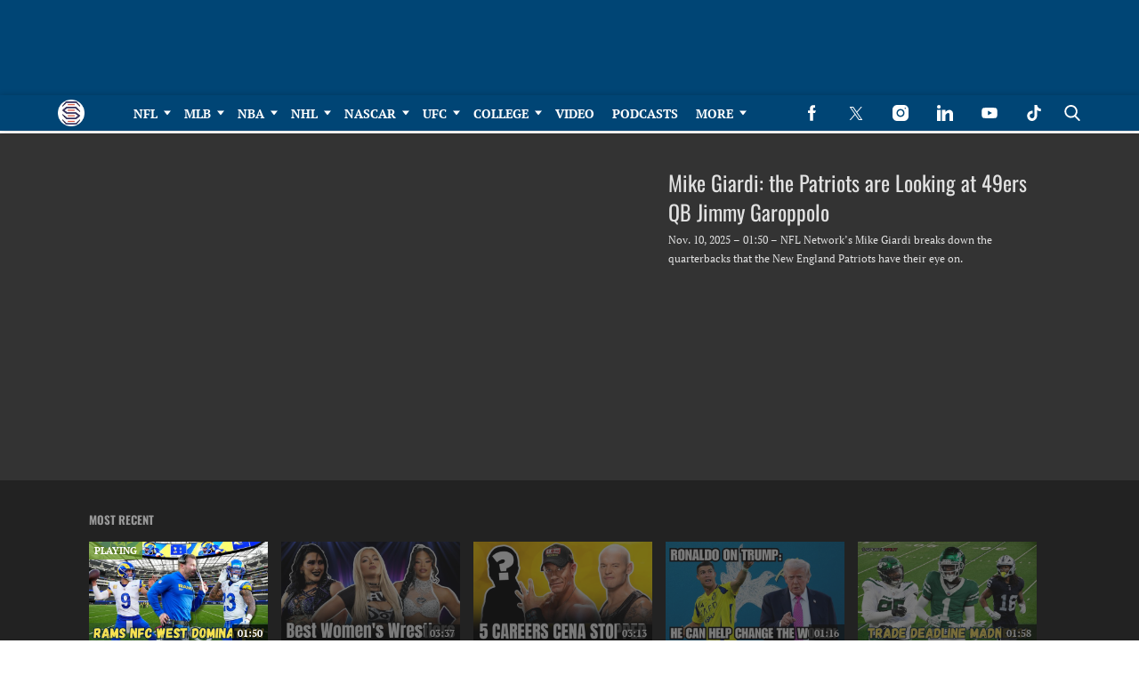

--- FILE ---
content_type: text/html; charset=utf-8
request_url: https://www.google.com/recaptcha/api2/aframe
body_size: 268
content:
<!DOCTYPE HTML><html><head><meta http-equiv="content-type" content="text/html; charset=UTF-8"></head><body><script nonce="QNZr4O0Eni2E0kvGbLG2_w">/** Anti-fraud and anti-abuse applications only. See google.com/recaptcha */ try{var clients={'sodar':'https://pagead2.googlesyndication.com/pagead/sodar?'};window.addEventListener("message",function(a){try{if(a.source===window.parent){var b=JSON.parse(a.data);var c=clients[b['id']];if(c){var d=document.createElement('img');d.src=c+b['params']+'&rc='+(localStorage.getItem("rc::a")?sessionStorage.getItem("rc::b"):"");window.document.body.appendChild(d);sessionStorage.setItem("rc::e",parseInt(sessionStorage.getItem("rc::e")||0)+1);localStorage.setItem("rc::h",'1762818733089');}}}catch(b){}});window.parent.postMessage("_grecaptcha_ready", "*");}catch(b){}</script></body></html>

--- FILE ---
content_type: text/css
request_url: https://sportsnaut.com/wp-content/plugins/pmpro-toolkit/css/pmprodev.css?ver=6.8.3
body_size: -311
content:

button#pmprodev-generate:disabled {
	opacity: 0.5;
}


--- FILE ---
content_type: application/javascript; charset=utf-8
request_url: https://fundingchoicesmessages.google.com/f/AGSKWxXWxVoeu6OaIvnfz_iUmWtDPTXQJ1OrrlR2E_awbF_JRah90_rPvSYGdJFVh_LMud-PwVc43ToQu4Vj6rRpVb_dkG6K306bwzfLe1qlqBf5RXzggtxwwDjCnKcX9StyAc_79VhAlnBWFLR5VckzzqviqWCEb_FawbMF51R1tgtPlq4vYHBALQj-iFR_/__admin/ads/-adskin..com/adinf/.queue:-abp-has(.sponsored).nu/ads/
body_size: -1283
content:
window['fc80eb9d-88c8-4e72-b70e-d582de90102c'] = true;

--- FILE ---
content_type: application/javascript
request_url: https://sportsnaut.com/wp-content/plugins/tpd-addons/blocks/video/src/scripts.js?ver=1.1.8
body_size: 2601
content:

( () => {

    const run = () => {

        const $ = jQuery;

        var playerID = tpdVideo.playerId;
        var currentPage = 1;
        var currentIndex = 1;
        var playerConfig = {
            "id":playerID,
            "autoplay":true,
            // "playlistPlayback":"stop",
            "video":tpdVideo.videoId,
        }

        if ( typeof tpdVideo.videoDimensions[0] !== 'undefined' ) {
            playerConfig.width = tpdVideo.videoDimensions[0];
        }
        if ( typeof tpdVideo.videoDimensions[1] !== 'undefined' ) {
            playerConfig.height = tpdVideo.videoDimensions[1]
        }

        $bp("videoPlayer", playerConfig, function(){

            if (tpdVideo.isLiveStream) {
                function waitForStream(stream, player) {
                    clearInterval(window.livestreamCheckIntervalID);
                    window.livestreamCheckIntervalID = setInterval(function(){
                        // console.log('Check stream...');
                        checkIfStreamActive(stream, player);
                    }, 5000);
                }

                function checkIfStreamActive(stream, player) {
                    if (player.livestreamRestartInitiated) return;
                    var xhr = new XMLHttpRequest();
                    xhr.open('GET', stream, true);
                    xhr.onload = function (e) {
                        if (xhr.readyState === 4 && xhr.status === 200 && xhr.responseText.indexOf('RESOLUTION=')>0) {
                            restartStream(stream, player);
                        }
                    }
                    xhr.send(null);
                }

                function restartStream(stream, player) {
                    // console.log('Player restart stream', stream);
                    if (Brid.Util.getChildByClass(player.el, 'brid-dialog-content')){
                        player.el.removeChild(Brid.Util.getChildByClass(player.el, 'brid-dialog-content'));
                        player.message = null;
                    }
                    if (player.livestreamRestartInitiated) return;
                    player.livestreamRestartInitiated = true;
                    player.currentSource.src = stream;
                    player.currentSource.error = false;
                    player.hasPreroll = false;
                    player.start();
                    clearInterval(window.livestreamCheckIntervalID);
                }

                var streamUrl = this.currentSource.src;
                this.add('livestreamstopped', function() {
                    this.livestreamRestartInitiated = null;
                    waitForStream(streamUrl, this);
                }.bind(this));

            }

        });

        $bp("videoPlayer").add("livestreamstopped", function(){

            if (tpdVideo.disableLiveStreamStoppedEvent) {
                return;
            }

            // console.log("lives tream found play next video in the playlist");
            currentIndex = currentIndex+1
            var nextVideo = $( '.tpd-video-card[data-index="'+ currentIndex +'"]' ).attr( 'data-video-id' );
            var videoTitle = $('.tpd-video-card[data-index="'+ currentIndex +'"]').find('.tpd-video-card_title').html();
            var videoDesc = $('.tpd-video-card[data-index="'+ currentIndex +'"]').find('.data-video-desc').html();
            playerConfig.video = nextVideo;

            $bp("videoPlayer").destroy(true);

            $bp("videoPlayer", playerConfig, function(){

                $('.tpd-video-card .tpd-video-card_sticker.status').remove();
                $('.tpd-video-card.is-playing').removeClass('is-playing');
                $('.tpd-video-card[data-video-id="'+nextVideo+'"]').find('.tpd-video-card_media').append( '<span class="tpd-video-card_sticker status">Playing</span>' );
                $('.tpd-video-card[data-video-id="'+nextVideo+'"]').addClass('is-playing');
                $('.tpd-video-meta h1').html(videoTitle);
                if ( ! tpdVideo.hideDescription ) {
                    $('.tpd-video-meta p').text(videoDesc);
                }

            });

        });

        $(document).on('click', '.tpd-video-archive-tab-nav li a', function (){

            var item = $(this);
            var playlistId = item.attr('id');

            $('.tpd-video-archive-tab-nav li a,.tpd-video-archive-tab-content').removeClass('tpd-active-tab')

            if ( !item.hasClass( 'tpd-active-tab' ) ) {
                item.addClass( 'tpd-active-tab' );
                $('.tpd-video-archive-tab-content[data-playlist-id="'+playlistId+'"]').addClass( 'tpd-active-tab' )
            }
            $('.tpd-video-load-more').attr('data-playlist-id', playlistId);

        })

        $(document).on('click', '.tpd-video-card', function(e){
            e.preventDefault();
            var videoID = $(this).attr('data-video-id');
            var currentIndex = parseInt( $(this).attr('data-index') );
            var videoTitle = $(this).find('.tpd-video-card_title').html();
            var videoDesc = '<span class="tpd-video-date">' + $(this).attr('data-video-date') + ' - </span>' + $(this).attr('data-video-desc');

            var videoPlaylistName = $(this).closest('.tpd-video-archive-tab-content').attr('data-playlist-name');
            var videoPlaylist = $(this).closest('.tpd-video-archive-tab-content').find('.tpd-video-archive').html();

            //update url to selected video and category if available
            var sp = ( videoPlaylistName && videoPlaylistName != 'Most Recent' ) ? "#sp="+videoPlaylistName : '' ;
            sp = sp.replace(/ /g, "-").replace('/\s/g', '-').toLowerCase();
            window.history.pushState( {id:videoID}, 'Featured Video', tpdVideo.currentUrl + videoID + '/' + sp );

            if( videoPlaylistName ){
                $('.tpd-video-playlist-title').text( videoPlaylistName )
                $('.tpd-video-playlist').html( videoPlaylist )
            } else {
                $('.tpd-video-playlist-title').text( 'Most Recent' );
                $('.tpd-video-playlist').html( videoPlaylist )
            }

            $('.tpd-video-card .tpd-video-card_sticker.status').remove();
            $('.tpd-video-card.is-playing').removeClass('is-playing');
            $('.tpd-video-primary.is-livestream').removeClass('is-livestream');
            $('.tpd-video-card[data-video-id="'+videoID+'"]').find('.tpd-video-card_media').append( '<span class="tpd-video-card_sticker status">Playing</span>' );
            $('.tpd-video-card[data-video-id="'+videoID+'"]').addClass('is-playing');

            if ( $('.tpd-video-card[data-video-id="'+videoID+'"]').hasClass( 'is-livestream' ) ) {
                // console.log('Video isLiveStream');
                $('.tpd-video-primary').addClass('is-livestream');
            }

            $bp("videoPlayer").destroy( true );

            playerConfig.video = videoID;

            $bp("videoPlayer", playerConfig, function(){


                $('.tpd-video-meta h1').html(videoTitle);
                if ( ! tpdVideo.hideDescription ) {
                    $('.tpd-video-meta p').html(videoDesc);
                }

            });

            $('html, body').animate({
                    scrollTop: $('.tpd-video').offset().top - 500
            }, 300, 'swing');

            return false;
        });

        // if hash category name in url then set it as active
        var hash = location.hash.substring(4).replace(/-/g, " ");
        if ( hash.length > 0 ) {
            $(".tpd-video-archive-tab-nav ul li").each(function(index){
                if ( $(this).find("a").text().toLowerCase() === hash.toLowerCase() ) {
                    $('.tpd-video-archive-tab-nav li a, .tpd-video-archive-tab-content').removeClass('tpd-active-tab'); // remove all active tabs
                    $(this).find("a").addClass( 'tpd-active-tab' ); // new active tab
                    $('.tpd-video-archive-tab-content[data-playlist-id="'+$(this).find("a").attr("id")+'"]').addClass( 'tpd-active-tab' ); // active tab body
                }
            })

        }

        function initVideos() {
            $bp("videoPlayer").add('ended', function(){

                if (tpdVideo.isLiveStream) {
                    return;
                }

                currentIndex = currentIndex+1;
                var nextVideo = $( '.tpd-video-card[data-index="'+ currentIndex +'"]' ).attr( 'data-video-id' );
                var videoTitle = $('.tpd-video-card[data-index="'+ currentIndex +'"]').find('.tpd-video-card_title').html();
                var videoDesc = '<span class="tpd-video-date">' + $('.tpd-video-card[data-index="'+ currentIndex +'"]').attr('data-video-date') + ' - </span>' + $('.tpd-video-card[data-index="'+ currentIndex +'"]').attr('data-video-desc');
                playerConfig.video = nextVideo;

                $('.tpd-video-card.is-playing').removeClass('is-playing');
                $('.tpd-video-primary.is-livestream').removeClass('is-livestream');
                $bp("videoPlayer").destroy(true);

                $bp("videoPlayer",
                playerConfig,
                function(){

                    $('.tpd-video-card .tpd-video-card_sticker.status').remove();
                    $('.tpd-video-card[data-video-id="'+nextVideo+'"]').find('.tpd-video-card_media').append( '<span class="tpd-video-card_sticker status">Playing</span>' );
                    $('.tpd-video-card[data-video-id="'+nextVideo+'"]').addClass('is-playing');
                    if ( $('.tpd-video-card[data-video-id="'+nextVideo+'"]').hasClass( 'is-livestream' ) ) {
                        // console.log('Video isLiveStream');
                        $('.tpd-video-primary').addClass('is-livestream');
                    }
                    $('.tpd-video-meta h1').html(videoTitle);
                    if ( ! tpdVideo.hideDescription ) {
                        $('.tpd-video-meta p').html(videoDesc);
                    }

                    setTimeout(() => {
                        $bp("videoPlayer").trigger('userInteraction');
                        $bp("videoPlayer").play();
                    }, 2000);
                    initVideos();
                });

            });
        }

        initVideos();

        $(".tpd-video-load-more").click(function(e){
            e.preventDefault();
            $el = $(this);
            var old_html = $el.html(); // this so it copies the load more text and svg code for the arrow
            $el.html('Loading<span>.</span><span>.</span><span>.</span>');
            $el.addClass('load-more');
            // ajax_var comes from wp_localize_script
            jQuery.ajax({
              url: ajax_var.url,
              type: 'post',
              data: {
                action: 'tpd_video_load_more',
                nonce: ajax_var.nonce,   // pass the nonce here
                playlist_id: jQuery(".tpd-video-archive-tab-content.tpd-active-tab").attr("data-playlist-id"),
                playlist_count: jQuery(".tpd-video-archive-tab-content.tpd-active-tab").attr("data-playlist-count"),
                playlist_page_num: jQuery(".tpd-video-archive-tab-content.tpd-active-tab").attr("data-playlist-page"),
                videos_per_page: jQuery(".tpd-video-archive-tab-content.tpd-active-tab").attr("data-videos-per-page"),
                partner_id: jQuery(".tpd-video-archive-tab-content.tpd-active-tab").attr("data-partner-id"),
              },
              success: function( response ) {
                if ( response && response != 0 ) {
                  var next_page = Number(jQuery(".tpd-video-archive-tab-content.tpd-active-tab").attr("data-playlist-page"))+1
                  var per_page = Number(jQuery(".tpd-video-archive-tab-content.tpd-active-tab").attr("data-videos-per-page"))
                  var list_count = Number(jQuery(".tpd-video-archive-tab-content.tpd-active-tab").attr("data-playlist-count"))
                  jQuery(".tpd-video-archive-tab-content.tpd-active-tab").attr( "data-playlist-page", next_page );
                  jQuery(".tpd-video-archive-tab-content.tpd-active-tab .tpd-video-archive").append(response);
                  if ( ((next_page*per_page)-list_count) > per_page ) {
                    jQuery(".tpd-video-load-more").remove()
                  }
                } else {
                    jQuery(".tpd-video-load-more").remove()
                }
                $el.removeClass('load-more');
                $el.html(old_html);
              },
            } );
        });

    };

    /**
     * Run-time with dirty fix for thegrio's Global Privacy Policy consent
     * requirement.
     * @ticket https://publisherdesk.atlassian.net/browse/AD-920
     */
    ( () => {

        if ( ! window.location.hostname.includes( 'thegrio.com' ) ) {
            jQuery(document).ready( run );
            return;
        }

        const cb = () => {
            jQuery(document).ready( run );
        };

        let tpd = window.tpd = window.tpd || {};
        if ( true === tpd.cmpReady ) {
            console.log( '[TPD][Brid] CMP was already ready, running player.' );
            cb();
            return;
        }
        let tpdCmpReadyListener = () => {
            console.log( '[TPD][Brid] CMP ready event fired, running player.' );
            window.removeEventListener( 'tpd:cmpCb', tpdCmpReadyListener );
            cb();
        };
        window.addEventListener( 'tpd:cmpCb', tpdCmpReadyListener );

    } )();

} )();
